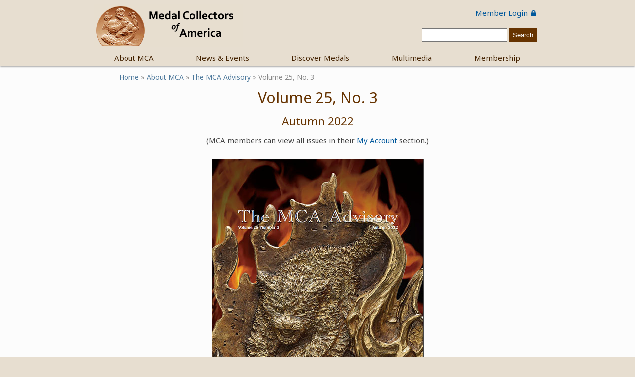

--- FILE ---
content_type: text/html; charset=UTF-8
request_url: https://www.medalcollectors.org/about/advisory/v25n3
body_size: 8042
content:
<!DOCTYPE html>
<html lang="en-US">

<head>

  <meta charset="utf-8">
  <meta name="viewport" content="width=device-width, initial-scale=1">

  <!--<link rel="stylesheet" type="text/css" href="/fonts.css">-->
  <!--<link rel="stylesheet" href="https://fonts.googleapis.com/css?family=Open+Sans:400,400i,700,700i">-->
  <link rel="stylesheet" href="https://fonts.googleapis.com/css?family=Noto+Sans:400,400i,700,700i">
  <link rel="stylesheet" type="text/css" href="/style1608422101.css">
  <script src="https://ajax.googleapis.com/ajax/libs/jquery/3.3.1/jquery.min.js"></script>

  <title>MCA - Volume 25, No. 3</title>

</head>
 
<body>

<!-- BEGIN WRAPPER -->
<div id="wrapper">

<div id="header" style="position: relative; z-index: 20;">
<div style="max-width: 900px; text-align: left; position: relative;">

<div id="banner"><div>
  <a href="/">
    <img src="/mca_logo.jpg" alt="">
  </a>
</div></div>

<div style="position: absolute; top: 0.5em; bottom: 0.75em; right: 0.5em; left: 55%; overflow: hidden; text-align: right;">
  <a href="/membership/account">Member Login &#128274;</a>
  <form action="/search" style="position: absolute; right: 0; bottom: 0;" class="search">
    <input type="text" name="terms" style="padding: 4px 4px; width: 160px;">
    <input type="submit" value="Search" style="border: 0; background: #663300; color: #fcfcfc; padding: 6px 8px;">
  </form>
</div>

</div>
</div>

<!--
<div id="banner" style="float: right;"><div style="position: relative;">
<a href="https://www.facebook.com/Medal-Collectors-of-America-236265379779537/">
<img src="https://cdn0.iconfinder.com/data/icons/social-flat-rounded-rects/512/facebook-512.png" alt="" style="width: 10%; height: auto; position: absolute; top: 0.5em; right: 0.5em;">
</a>
  <span style="position: absolute; bottom: 0.5em; right: 0.5em; border: 1px solid #a5a5a5; border-radius: 8px; background: #e5e5e5; padding: 4px 8px; color: #555555;">
    <a href="/mca/sample.php" style="color: #555555">Login</a>
  </span>
</div></div>
-->

<div id="menu"><div><ul>
  <li class="endspacer"></li>
  <li><a href="/about" class="top">About MCA</a><div>
    <a href="/about/overview">Organization Overview</a>
    <a href="/about/contact">Contact Information</a>
    <a href="/about/advisory">The MCA Advisory</a>
    <a href="/about/medals">MCA Club Medals</a>
    <a href="/about/award-medal">MCA Award Medal</a>
    <a href="/about/awards">Award Recipients</a>
  </div></li>
  <li class="spacer"></li>
  <li><a href="/news" class="top">News & Events</a><div>
    <a href="/news/latest">Latest News</a>
    <a href="/news/archive">News Archive</a>
    <a href="/news/events">Upcoming Events</a>
<!--
    <a href="/news/previous-events">Previous Events</a>
-->
  </div></li>
  <li class="spacer"></li>
  <li><a href="/discover" class="top">Discover Medals</a><div>
    <a href="/discover/faq">Frequently Asked Questions</a>
    <a href="/discover/why">Why Collect Medals?</a>
    <a href="/discover/guides">Collector's Guides</a>
    <a href="/discover/links">Website Links & Resouces</a>
<!--
    <a href="/discover/reading">Recommended Reading</a>
    <a href="/discover/online">Medals and Collections Online</a>
-->
  </div></li>
  <li class="spacer"></li>
  <li><a href="/multimedia" class="top">Multimedia</a><div>
    <a href="/multimedia/mca-mhs-conference">Art and Memory: The Role of Medals</a>
    <a href="/multimedia/video">Member Talks & Videos</a>
    <a href="/multimedia/audio">Oral History of Medallic Art</a>
    <a href="/multimedia/documents">Papers & Presentations</a>
    <a href="/multimedia/external-links">External Links</a>
  </div></li>
  <li class="spacer"></li>
  <li><a href="/membership" class="top">Membership</a><div>
<!--
    <a href="/membership/benefits">Benefits</a>
-->
    <a href="/membership/join">Join/Renew</a>
    <a href="/membership/medals">Available Medals</a>
    <a href="/membership/donate">Donate</a>
    <a href="/membership/help">How to Help</a>
    <a href="/membership/achievements">Achievements</a>
    <a href="/membership/account">My Account</a>
  </div></li>
  <li class="endspacer"></li>
</ul></div></div>

<div id="dummyMenu" class="dummyMenu">&nbsp;</div>

<div id="menu2">
  <a href="/about">About MCA</a>
  <a href="/news">News & Events</a>
  <a href="/discover">Discover Medals</a>
  <a href="/multimedia">Multimedia</a>
  <a href="/membership">Membership</a>
  <a href="/search">Search</a>
</div>


<script>

window.onscroll = function() { stickyMenu(); };

var menu  = document.getElementById("menu");
var dummyMenu = document.getElementById("dummyMenu");
var scrollHeight = menu.offsetTop;

function stickyMenu()
{
  if (window.pageYOffset >= scrollHeight) {
    menu.classList.add("sticky");
    dummyMenu.classList.add("dummyMenuOn");
  }
  else {
    menu.classList.remove("sticky");
    dummyMenu.classList.remove("dummyMenuOn");
  }
}

</script>


<!--
<div id="mobilemenutop"><div><ul>
  <li class="spacer"></li>
  <li><a href="/about">About<span><br></span> MCA<span>&nbsp;</span></a></li>
  <li class="spacer"></li>
  <li><a href="/news">News &<span><br></span> Events<span>&nbsp;</span></a></li>
  <li class="spacer"></li>
  <li><a href="/discover">Discover<span><br></span> Medals<span>&nbsp;</span></a></li>
  <li class="spacer"></li>
</ul></div></div>
<div id="mobilemenubottom"><div><ul>
  <li class="endspacer"></li>
  <li><a href="/multimedia">Multimedia</a></li>
  <li class="spacer"></li>
  <li><a href="/membership">Membership</a></li>
  <li class="endspacer"></li>
</ul></div></div>
-->

<!-- BEGIN CONTENT -->
<div id="content">




<div id="breadcrumbs">
 <a href="/">Home</a>
 <span>&raquo; <a href="/about">About MCA</a></span>
 <span>&raquo; <a href="/about/advisory">The MCA Advisory</a></span>
 <span>&raquo; Volume 25, No. 3</span>
</div>


<h1>Volume 25, No. 3</h1>
<h2>Autumn 2022</h2>
(MCA members can view all issues in their <a href="/membership/account">My Account</a> section.)

<div class="textbox">


<img src="/files/advisory_v25n3.jpg" alt="">

<h3>Table of Contents</h3>

<h4>A Betts Medal that Never Was: No. 428. ca. 1765, Safety of the People Medal</h4>

<p class="indt1 up"> by Christopher R. McDowell</p>

<h4>From Science to Religion?</h4>

<p class="indt1 up"> by Lev Tsitrin</p>

<h4>Fire & Ice: Two Prize-Winning Medals</h4>

<p class="indt1 up"> by Marcy Leavitt Bourne</p>

<h4>Medal Award Design for Soldiers in Cuba for Capturing Maroon Slaves (1820)</h4>

<p class="indt1 up"> by Dr. Ángel O. Navarro Zayas</p>

<h4>The Ulysses S. Grant Indian Peace Medal: A Poignant Voice of the Time</h4>

<p class="indt1 up"> by Michael Oppenheim</p>

<h4>King’s College: The First Canadian Die-Struck Academic Medals</h4>

<p class="indt1 up"> by Warren Baker</p>

<h4>Isaac Shelby: the Man, the Medal, the Mysteries</h4>

<p class="indt1 up"> by Robert W. Shippee</p>

<h4>Batman in the Renaissance? Alfonso the Magnanimous as Depicted by Pisanello</h4>

<p class="indt1 up"> by Michael J. Sanders</p>

<h4>"ORIGINS" The Medal Collectors of America Annual Medal, 2022</h4>

<p class="indt1 up"> by Stephen Scher</p>

</div>




</div>
<!-- END CONTENT -->

<div id="footer"><div>
  <span class="name">
    &copy;<em> </em>2026<em> </em>
    <a href="/">Medal Collectors of America</a>
  </span>
  <span class="menu">
  <a href="https://www.facebook.com/Medal-Collectors-of-America-236265379779537/"><img src="https://www.medalcollectors.org/newsite/facebook.png" style="right: 42px;" alt=""></a>
  <a href="https://www.youtube.com/channel/UCyqvDLyB2Zq5D_OjT9dd8lw"><img src="https://www.medalcollectors.org/newsite/youtube.png" style="right: 16px;" alt=""></a>
  </span>
</div></div>

</div>
<!-- END WRAPPER -->

<!-- Global site tag (gtag.js) - Google Analytics -->
<script async src="https://www.googletagmanager.com/gtag/js?id=UA-120218776-1"></script>
<script>
  window.dataLayer = window.dataLayer || [];
  function gtag(){dataLayer.push(arguments);}
  gtag("js", new Date());
  gtag("config", "UA-120218776-1");
</script>

</body>

</html>

--- FILE ---
content_type: text/css
request_url: https://www.medalcollectors.org/style1608422101.css
body_size: 29830
content:
@-webkit-viewport { width: device-width; zoom: 1; }
@-moz-viewport    { width: device-width; zoom: 1; }
@-ms-viewport     { width: device-width; zoom: 1; }
@-o-viewport      { width: device-width; zoom: 1; }
@viewport         { width: device-width; zoom: 1; }




* {
  margin: 0;
  padding: 0;
  outline: 0;
}




html {
  font-size: 15px;
  height: 100%;
  overflow-y: scroll;
  -ms-overflow-style: scrollbar;
}
@media screen and (max-width: 720px) { html { font-size: 14px; } }




body {
  height: 100%;
  background: #fafafa;
background:#e7ded0;
  color: #000000;
  font-family: 'Noto Sans', sans-serif;
  font-size: 1em;
  line-height: 1.5em;
  -webkit-box-sizing: border-box;
  -moz-box-sizing: border-box;
  -ms-box-sizing: border-box;
  -o-box-sizing: border-box;
  box-sizing: border-box;
}




a:link    { color: #00007d; outline: none; text-decoration: none; }
a:visited { color: #00007d; outline: none; text-decoration: none; }
a:hover   { color: #7d0000; outline: none; text-decoration: none; }
a:active  { color: #00007d; outline: none; text-decoration: none; }

a:link    { color: #00589C; outline: none; text-decoration: none; }
a:visited { color: #00589C; outline: none; text-decoration: none; }
a:hover   { color: #6B0092; outline: none; text-decoration: underline; }
a:active  { color: #00589C; outline: none; text-decoration: none; }



img { display: block; margin: 0 auto; border: 0; }

a img { border: 0; }


div { margin: 0 auto; }




/* http://www.w3.org/TR/CSS21/sample.html */
/* margin calculated as 1 / font-size */
h1 { font-size:    2em; margin: 0.5000em 0; }
h2 { font-size:  1.5em; margin: 0.6667em 0; }
h3 { font-size: 1.17em; margin: 0.8547em 0; }
h3 { font-size: 1.17em; margin: 1.2821em 0 -0.1275em; } /* 1.17em * 1.5em line spacing = 1.755 - 1.5 = 0.255 / 2 = 0.1275 */
h4 { font-size: 1.12em; margin: 0.8929em 0; }
h4 { font-size: 1.12em; margin: 1.3393em 0 -0.09em; } /* 1.12em * 1.5em line spacing = 1.68 - 1.5 = 0.18 / 2 = 0.09 */
h5 { font-size: 0.83em; }
h6 { font-size: 0.75em; }

h1, h2, h3, h4, h5, h6 {
  line-height: 1.2em;
  text-align: center;
  font-weight: normal;
  /*margin: 12px 0;*/
color: #332a1a;
color: #543500;
color: #70624d;
color: #665844;
/*
color: #ceb691;
color: #786952;
*/
color: #453c2f;
color: #654321;
color: #663300;
}
@media screen and (max-width: 700px) { h1, h2, h3, h4, h5, h6 { margin: 10px 0; } }
@media screen and (max-width: 500px) { h1, h2, h3, h4, h5, h6 { margin:  8px 0; } }

h4 {
  text-align: left;
/*
  margin-top: 1.25em;
  margin-top: 0.9em;
*/
/*  margin-bottom: 0;*/
}








#wrapper {
  position: relative;
  background: #fcfcfc;
  min-height: 100%;
  width: 100%;
  /*max-width: 1024px;*/
  padding: 0.5em 0.75em 2em; /* bottom padding for footer */
  padding: 0.5em 0 2em; /* bottom padding for footer */
  padding: 0 0 2em; /* bottom padding for footer */
  box-sizing: border-box;
  /*box-shadow: 0 0 4px #000000;*/
}








#header {
  background: #ccddee;
background: #FFCB9C;
background: #c0b283;
background: #dcd0c0;
background: #f2ece0;
background: #e7ded0;
  padding: 0.5em 0.75em;
padding: 0.5em 1em;
}
@media screen and (max-width: 680px) { #header { padding: 0.5em 0.5em; } }








#banner {
  width: 50%;
  max-width: 300px;
  margin: 0;
/*
  margin-left: 0.75em;
  margin-right: 0.75em;
  margin-bottom: 0.5em;
*/
}


#banner div {
  width: 100%;
  height: 0;
  padding-bottom: 29.24%;
  overflow: hidden;
  position: relative;
}


#banner div img {
  width: 100%;
  height: auto;
}




form.search {
  display: block;
}

@media screen and (max-width: 680px) {
  form.search {
    display: none;
  }
}








#menu {
  border-top: 1px solid #a5a5a5;
  border-bottom: 1px solid #a5a5a5;
  border-top: 1px solid #777777;
  border-bottom: 1px solid #777777;
border: 0;
border-bottom: 1px solid #667788;
border-bottom: 1px solid #5c4426;
border-bottom: 0;
  background: #e5e5e5;
background: #ffeecc;
background: #ccddee;
background: #dcd0c0;
background: #f2ece0;
background: #e7ded0;
/*background: #ddeeff;*/
  padding: 0 32px;
  display: block;
  box-sizing: border-box;
box-shadow: 0px 3px 3px -1px rgba(1,0,0,0.4);
}
@media screen and (max-width: 720px) { #menu { padding: 0 16px; } }
@media screen and (max-width: 480px) { #menu { padding: 0  0px; } }
@media screen and (max-width: 680px) { #menu { display: none; } }


#menu a {
  display: block;
  padding: 3px 16px 4px;
padding: 2px 16px 6px;
}
@media screen and (max-width: 480px) { #menu a { padding: 1px 6px 1px; } }


#menu a:link    { color: #000000; border-top: 1px solid #e7ded0; border-left: 1px solid #e7ded0; border-right: 1px solid #e7ded0; } /* 555555 */
#menu a:visited { color: #000000; border-top: 1px solid #e7ded0; border-left: 1px solid #e7ded0; border-right: 1px solid #e7ded0; }
#menu a:hover   { color: #000000; border-top: 1px solid #5c4426; border-left: 1px solid #5c4426; border-right: 1px solid #5c4426; }
#menu a:active  { color: #000000; border-top: 1px solid #e7ded0; border-left: 1px solid #e7ded0; border-right: 1px solid #e7ded0; }

#menu a:link, #menu a:visited, #menu a:hover, #menu a:active {
  border: 0;
  color: #453c2f;
color: #663300;
color: #4D2600;
color: #442200;
}

#menu div {
  display: table;
  width: 100%;
  max-width: 960px;
}


#menu div ul {
  display: table-row;
}


#menu div ul li {
  display: table-cell;
  width: 0;
  white-space: nowrap;
  position: relative;
}


#menu div ul li:hover a.top {
  /*background: #5c4426;/*7d7d7d 777777 443322 778899 667788*/
  /*color: #f5f5f5;*/
/*background: #dcad98;*/
/*background: #ecdfce;*/
/*background: #e2e7d0;*/
border-top: 1px solid #5c4426; border-left: 1px solid #5c4426; border-right: 1px solid #5c4426;
border: 0;
text-decoration: underline;
}


#menu div ul li:hover a:hover {
  /*background: #5c4426;/*7d7d7d 777777 443322 778899 667788*/
/*background: #dcad98;*/
background: #d5d0e7;
background: #d0dde7;
background: #c6d1d9;
background: #ceb691;
}


#menu div ul li.spacer {
  width: 16.5%;
}
#menu div ul li.endspacer {
  width: 17%;
}


#menu div ul li div {
  position: absolute;
/*  top: 35px;*/
  display: none;
  z-index: 1;
  width: auto;
  min-width: 100%;
  box-sizing: border-box;
  /*background: #ecdfce;*/
/*background: #e2e7d0;*/
background: #e7ded0;
  border: 1px solid #5c4426;
border: 0;
/*  border-top: 1px solid #dcd0c0;*/
  box-shadow: 0px 3px 4px 0px rgba(0,0,0,0.8);
  padding: 0.1em 0 0.5em;
}

#menu div ul li div a {
  padding: 4px 16px 4px 16px;
border: 0;
}
#menu div ul li div a:link, #menu div ul li div a:visited, #menu div ul li div a:hover, #menu div ul li div a:active {
border: 0;
}

#menu div ul li:hover div {
  position: absolute;
  display: inline-block;
}

@media (hover: none) {
  #menu div ul li:hover div {
    display: none;
  }
}

/*
#menu div ul li div.line {
  height: 1px;
  background: #ecdfce;
background: #e2e7d0;
  border: 0;
  border-left: 1px solid #5c4426;
  border-right: 1px solid #5c4426;
  z-index: 2;
}
*/


.sticky {
  position: fixed;
  top: 0;
  width: 100%;
  z-index: 100;
}

.dummyMenu {
  padding: 2px 16px 6px;
  display: none;
}

.dummyMenuOn {
  display: block;
}

@media screen and (max-width: 680px) { .dummyMenuOn { display: none; } }








#menu2 {
  background: #e7ded0;
  padding: 0 4px 6px;
  box-shadow: 0px 3px 3px -1px rgba(1,0,0,0.4);
  text-align: center;
  display: none;
}
@media screen and (max-width: 680px) { #menu2 { display: block; } }

#menu2 a {
  display: inline-block;
  width: 28%;
  margin: 2px 1%;
  box-sizing: border-box;
  padding: 4px 0 6px;
}
@media screen and (max-width: 480px) { #menu2 a { width: 42%; } }

#menu2 a:link, #menu2 a:visited, #menu2 a:hover, #menu2 a:active {
  color: #442200;
}

#menu2 a:hover { background: #ceb691; }








#mobilemenutop, #mobilemenubottom {
  border-top: 1px solid #a5a5a5;
  border-bottom: 1px solid #a5a5a5;
  border-top: 1px solid #777777;
  border-bottom: 1px solid #777777;
  background: #e5e5e5;
  padding: 0 32px;
  line-height: 1.1em;
  display: none;
}
@media screen and (max-width: 720px) { #mobilemenutop, #mobilemenubottom { padding: 0 16px; } }
@media screen and (max-width: 480px) { #mobilemenutop, #mobilemenubottom { padding: 0  0px; } }

@media screen and (max-width: 680px) { #mobilemenutop, #mobilemenubottom { display: block; } }

#mobilemenubottom {
  border-top: 0;
}


#mobilemenutop a, #mobilemenubottom a {
  display: block;
  padding: 8px 12px;
}
/*@media screen and (max-width: 480px) { #mobilemenutop a, #mobilemenubottom a { padding: 1px 6px 1px; } }*/


#mobilemenutop a:link,    #mobilemenubottom a:link    { color: #555555; }
#mobilemenutop a:visited, #mobilemenubottom a:visited { color: #555555; }
#mobilemenutop a:hover,   #mobilemenubottom a:hover   { color: #f5f5f5; }
#mobilemenutop a:active,  #mobilemenubottom a:active  { color: #555555; }


#mobilemenutop div, #mobilemenubottom div {
  display: table;
  width: 100%;
  max-width: 960px;
}


#mobilemenutop div ul, #mobilemeubottom div ul {
  display: table-row;
}


#mobilemenutop div ul li, #mobilemenubottom div ul li {
  display: table-cell;
  width: 0;
  white-space: nowrap;
  position: relative;
  text-align: center;
}


#mobilemenutop div ul li a:hover, #mobilemenubottom div ul li a:hover {
  background: #777777;/*7d7d7d*/
}


#mobilemenutop div ul li.spacer {
  width: 25%;
}

#mobilemenubottom div ul li.spacer {
  width: 33%;
}
#mobilemenubottom div ul li.endspacer {
  width: 33.5%;
}


#mobilemenutop span {
  display: none;
}
@media screen and (max-width: 480px) { #mobilemenutop span { display: inline; } }








#footer {
  position: absolute;
  left: 0.75em;
  right: 0.75em;
  left: 0;
  right: 0;
  bottom: 0;
  text-align: center;
  padding: 1px 0 2px;
  background: #ccddee;
background: #dcd0c0;
background: #e7ded0;
  color: #555555;
color: #000000;
color: #4D2600;
  border-top: 1px solid #778899;
border-top: 1px solid #5c4426;
border: 0;
box-shadow: 0px -3px 3px -1px rgba(0,0,0,0.4);
}


#footer a:link    { color: #4D2600; }
#footer a:visited { color: #4D2600; }
#footer a:hover   { color: #4D2600; }
#footer a:active  { color: #4D2600; }


#footer div {
  width: 100%;
  max-width: 960px;
  position: relative;
  font-size: 0.9em;
  line-height: 2em;
}


#footer span.name {
  float: left;
  padding-left: 1.5%;
}


#footer span.menu {
  float: right;
  padding-right: 2%;
  line-height: 2em;
  position: relative;
}

#footer span.menu img {
  display: inline-block;
  width: 20px;
  height: 20px;
  position: absolute;
  bottom: -24px;
}


#footer span.menu span {
  display: inline;
}
@media screen and (max-width: 480px) { #footer span.menu span { display: none; } }








#content {
  text-align: center;
/*
  padding: 0.75em;
  padding-left: 2em;
  padding-right: 2em;
*/
margin: 1em 2em 1.5em;
color: #666666;
color: #444444;
}
/*
@media screen and (max-width: 700px) { #content { padding:  0.5em; } }
@media screen and (max-width: 500px) { #content { padding: 0.25em; } }
*/
@media screen and (max-width: 500px) { #content { margin: 1em 1em 1.5em; } }




div.index1 {
  width: 100%;
  max-width: 860px;
  margin-top: 2em;
  margin-bottom: 2em;
  overflow: hidden;
  text-align: justify;
  -webkit-hyphens: auto;
  -moz-hyphens: auto;
  -ms-hyphens: auto;
  hyphens: auto;
}

div.index1 img {
  width: 40%;
  max-width: 320px;
  height: auto;
  float: left;
  margin-right: 1.5em;
}




div.index2 {
  width: 100%;
  max-width: 960px;
  position: relative;
  overflow: hidden;
  border: 0px solid red;
}

div.index2 div.advisory {
  float: left;
  width: 70%;
  overflow: hidden;
  position: relative;
  border: 0px solid green;
}

@media screen and (max-width: 860px) {
  div.index2 div.advisory {
    float: none;
    width: 100%;
    max-width: 672px;
  }
}

div.index2 div.advisory div.cover {
  float: left;
  width: 40%;
  border: 0px solid yellow;
}

div.index2 div.advisory div.cover h4 {
  margin-top: 0;
  text-align: center;
  margin-bottom: 0.5em;
}

div.index2 div.advisory div.cover img {
  width: 100%;
  height: auto;
  border: 1px solid #444;
}


div.index2 div.advisory div.contents {
  position: absolute;
  top: 0; bottom: 0; right: 0; left: 40%;
  padding-left: 1em;
  padding-right: 2em;
  text-align: left;
  font-size: 0.9em;
  line-height: 1.25em;
  border: 0px solid blue;
}

@media screen and (max-width: 860px) {
  div.index2 div.advisory div.contents {
    padding-right: 0;
  }
}

div.index2 div.advisory div.contents h4 {
  margin-top: 0.75em;
}

div.index2 div.advisory div.contents p.title {
  margin-top: 0.75em;
}

div.index2 div.advisory div.contents p.author {
  margin-left: 0.75em;
  font-style: italic;
}

div.index2 div.advisory div.contents div.more {
  position: absolute;
  left: 2px; right: 0; bottom: 0;
  padding-top: 2em;
  padding-left: 1em;
  background: linear-gradient(to bottom, rgba(252,252,252,0), rgba(252,252,252,1) 60%, rgba(252,252,252,1));
}


div.index2 div.join {
  position: absolute;
  left: 70%; right: 0; top: 0; bottom: 0;
  overflow: hidden;
  padding: 0.5em 1em;
  text-align: left;
  color: #444;
  border: 1px solid #888;
  border-radius: 10px;
  font-size: 0.9em;
  line-height: 1.5em;
}

@media screen and (max-width: 860px) {
  div.index2 div.join {
    position: relative;
    left: 0; right: 0; top: 0; bottom: 0;
    margin-top: 2em;
    padding-bottom: 3em;
    max-width: 400px;
  }
}

div.index2 div.join h4 {
  text-align: center;
  margin-top: 0.5em;
  margin-bottom: 1em;
}

div.index2 div.join ul {
  list-style: disc outside none;
  margin-top: 1em;
  margin-left: 1.5em;
}

div.index2 div.join ul li {
  margin-top: 0.5em;
}

div.index2 div.join div.more {
  position: absolute;
  left: 1em; right: 1em; bottom: 0.5em;
  text-align: right;
}




div.index3 {
  margin-top: 1em;
  margin-bottom: 2em;
  font-size: 0.9em;
  max-width: 960px;
}

div.index3 div.box {
  display: inline-block;
  position: relative;
  box-sizing: border-box;
  width: 100%;
  max-width: 255px;
  height: 125px;
  border: 1px solid #888;
  border-radius: 8px;
  background: #e7ded0;
  margin-top: 1em;
  margin-left: 0.5em;
  margin-right: 0.5em;
  padding: 0.5em;
  overflow: hidden;
  text-align: left;
  line-height: 1.25em;
}

@media screen and (max-width: 400px) {
  div.index3 div.box {
    margin-left: 0;
    margin-right: 0;
  }
}

div.index3 div.box h4 {
  text-align: center;
  margin: 0;
  margin-top: -0.125em;
  margin-bottom: 0.25em;
}

div.index3 div.box img {
  width: 88px;
  height: auto;
  float: left;
  margin-right: 0.5em;
}

div.index3 div.box div.more {
  position: absolute;
  bottom: 0.5em;
  right: 1em;
  left: 50%;
  text-align: right;
}




div.announce {
  margin-top: 2em;
  margin-bottom: 2em;
  font-size: 0.9em;
  width: 100%;
  max-width: 640px;
  box-sizing: border-box;
  position: relative;
  border: 1px solid #888;
  border-radius: 8px;
  background: #e7ded0;
  padding: 1em;
  overflow: hidden;
  line-height: 1.4em;
  text-align: justify;
  hyphens: auto;
}

@media screen and (max-width: 650px) {
  div.announce {
    padding-bottom: 2em;
  }
}

div.announce h4 {
  text-align: center;
  margin: 0;
  margin-top: -0.25em;
  margin-bottom: 0.75em;
}

div.announce img {
  width: 50%;
  height: auto;
  float: left;
  margin-right: 1em;
  border-radius: 6px;
}

@media screen and (max-width: 650px) {
  div.announce img {
    float: none;
    width: 100%;
    margin-bottom: 0.75em;
  }
}

div.announce div.more {
  position: absolute;
  bottom: 0.5em;
  right: 1em;
  left: 50%;
  text-align: right;
}








div.newsbox {
  display: inline-block;
  width: 30%;
  margin-left: 0.4em;
  margin-right: 0.4em;
  margin-top: 1.2em;
  border: 1px solid #888888;
  box-sizing: border-box;
  text-align: right;
  max-width: 266px;
}
@media screen and (max-width: 720px) { div.newsbox { width: 45%; } }
@media screen and (max-width: 480px) { div.newsbox { width: 90%; } }








#breadcrumbs {
  font-size: 0.925em;
  line-height: 1.2em;
  max-width: 800px;
  text-align: left;
  color: #888888;
}


#breadcrumbs a:link    { color: #4E799C; }
#breadcrumbs a:visited { color: #4E799C; }
#breadcrumbs a:hover   { color: #836992; }
#breadcrumbs a:active  { color: #4E799C; }


#breadcrumbs span {
  white-space: nowrap;
}








div.textbox {
  width: 100%;
  max-width: 640px;
  text-align: left;
  margin-top: 1.75em;
  margin-bottom: 2em;
}


div.textbox p {
/*  padding-left: 1.25em;*/
  margin-top: 0.875em;
text-align: justify;
  -webkit-hyphens: auto;
  -moz-hyphens: auto;
  -ms-hyphens: auto;
  hyphens: auto;
}

div.textbox p.indent {
  padding-left: 1.25em;
}

div.textbox p.indent2 {
  padding-left: 2.5em;
}

div.textbox p.indentboth {
  padding-left: 1.25em;
  padding-right: 1.25em;
}

div.textbox p.indentboth img {
  width: auto;
  height: auto;
  max-width: 85%;
  border: 1px solid #444444;
  margin-top: 1em;
  margin-bottom: 1em;
}

div.textbox p.caption {
  padding-left: 1.25em;
  padding-right: 1.25em;
  text-align: center;
  margin-top: -0.5em;
}




div.textbox p.indt0 {}
div.textbox p.indt1 { margin-left: 1.25em; }
div.textbox p.indt2 { margin-left: 2.5em; }
div.textbox p.indt3 { margin-left: 3.75em; }


div.textbox p.hanging {
  padding-left: 1.25em;
  text-indent: -1.25em;
}

div.textbox p.up {
  margin-top: 0.375em;
}

div.textbox span.caption {
  display: block;
  width: 95%;
  text-align: center;
  margin: 0.375em auto 0;
}




div.textbox img {
  width: auto;
  height: auto;
  max-width: 95%;
  margin-top: 1.375em;
  border: 1px solid #444;
}




div.youtube {
  width: 100%;
  max-width: 560px;
  margin-top: 1.375em;
}

div.youtube div {
  width: 100%;
  height: 0;
  padding-bottom: 56.25%;
  overflow: hidden;
  position: relative;
}

div.youtube div iframe {
  border: 0;
  position: absolute;
  top: 0;
  left: 0;
  width: 100%;
  height: 100%;
}




div.fbvideo {
  width: 100%;
  max-width: 315px;
  margin-top: 1.375em;
}




div.audio {
  width: 100%;
  max-width: 560px;
}

div.audio audio {
  display: block;
  width: 100%;
  margin-top: 0.25em;
}








div.center {
  text-align: center;
}




div.video {
  width: 100%;
  max-width: 560px;
}

div.video2 {
  width: 100%;
  height: 0;
  padding-bottom: 56.25%;
  overflow: hidden;
  position: relative;
}

div.video2 div {
  position: absolute;
  top: 0;
  bottom: 0;
  left: 0;
  right: 0;
}




span.center {
  text-align: center;
  display: block;
  border: 1px solid red;
}




span.video {
  width: 100%;
  max-width: 560px;
  display: block;
  margin: 1.375em auto 0;
  border: 1px solid blue;
}

span.video2 {
  width: 100%;
  height: 0;
  padding-bottom: 56.25%;
  overflow: hidden;
  position: relative;
  display: block;
}

span.video2 span {
  position: absolute;
  top: 0;
  bottom: 0;
  left: 0;
  right: 0;
  display: block;
}








/************/
/* HOMEPAGE */
/************/


div.homepage {
  width: 100%;
  max-width: 880px;
  position: relative;
  margin-top: 2em;
  margin-bottom: 2em;
  padding-bottom: 1.5em;
  border-bottom: 1px solid #969696;
}


div.homepage div.imgcontainer {
  width: 100%;
  height: 0;
  padding-bottom: 15%;
  overflow: hidden;
  border-bottom: 1px solid #969696;
}


div.homepage div.imgcontainer img {
  width: 100%;
  height: auto;
}


div.homepage p {
  text-align: left;
  margin: 0 auto;
  width: 92%;
  max-width: 600px;
}

div.homepage p.first {
  margin-top: 1em;
  margin-bottom: 0.75em;
}

div.homepage p.second {
  margin-top: 0.75em;
  margin-bottom: 1em;
}


div.menubox {
  background: #dddddd;
  border: 1px solid #777777;
  box-sizing: border-box;
  position: relative;
  text-align: center;
  padding: 1px;
}

a:hover div.menubox {
  border-color: #7d0000;
  border: 2px solid #7d0000;
  padding: 0px;
}

a:link    div.menubox { color: #000000; }
a:visited div.menubox { color: #000000; }
a:hover   div.menubox { color: #7d0000; }
a:active  div.menubox { color: #000000; }


div.menubox.top {
  width: 65%;
  max-width: 484px;
  margin-bottom: 1em;
}


div.menubox.top span {
  display: block;
  padding: 0.375em 0;
}


div.menubox.top div {
  width: 100%;
  height: 0;
  padding-bottom: 15%;
}


div.menubox.top div img {
  width: 100%;
  height: auto;
}


div.menubox.left {
  display: inline-block;
  width: 45%;
  max-width: 324px;
  margin-right: 0.5em;
}


div.menubox.right {
  display: inline-block;
  width: 45%;
  max-width: 324px;
  margin-left: 0.5em;
}


div.menubox.left span, .menubox.right span {
  display: block;
  padding: 0.75em 0;
}








/**************/
/* COLLECTION */
/**************/


div.gallerybox {
  width: 90%;
  max-width: 640px;
  text-align: left;
  margin-top: 2.25em;
  margin-bottom: 1.25em;
  overflow: auto;
}


div.gallerybox img {
  width: 6.25em;
  height: 6.25em;
  float: left;
  margin-right: 0.75em;
  margin-top: 0.25em;
}
@media screen and (max-width: 480px) { div.gallerybox img { width: 4.75em; height: 4.75em; } }


div.gallerybox span {
  display: inline-block;
  margin-bottom: 0.25em;
}


div.gallerybox.artist {
  text-align: center;
  margin-top: 1em;
  margin-bottom: 1em;
  clear: both;
}








/****************/
/* ARTIST INDEX */
/****************/

div.artist {
  width: 90%;
  max-width: 500px;
  text-align: left;
  margin-top: 0.5em;
  margin-bottom: 0.5em;
  padding-left: 1em;
  text-indent: -1em;
  box-sizing: border-box;
}








/**************/
/* NAVIGATION */
/**************/


div.nav {
  width: 100%;
  max-width: 850px;
  font-size: 0.875em;
  overflow: hidden;
}

div.nav.top {
  margin-bottom: 0.75em;
}

div.nav.bottom {
  margin-top: 0.75em;
}


div.nav span.prev {
  float: left;
}

div.nav span.next {
  float: right;
}

div.nav span.up {
  display: block;
  width: 100%;
  clear: both;
}




div.nav table {
  width: 100%;
}

div.nav table td.prev {
  width: 25%;
  text-align: left;
}

div.nav table td.up {
  width: 50%;
  text-align: center;
}

div.nav table td.next {
  width: 25%;
  text-align: right;
}








/***********/
/* GALLERY */
/***********/


div.thumbbox {
  display: block;
  overflow: hidden;
  position: relative;
  width: 100%;
  max-width: 890px; /* was 820px */
  padding: 1em 1.25em 1em;
  line-height: 20px;
  box-sizing: border-box;
  text-align: left;
  border-bottom: 1px solid #646464;
}
@media screen and (max-width: 720px) { div.thumbbox { padding: 1em 1.05em 1em; } }
@media screen and (max-width: 640px) { div.thumbbox { padding: 1em 0.85em 1em; } }
@media screen and (max-width: 560px) { div.thumbbox { padding: 1em 0.65em 1em; } }
@media screen and (max-width: 480px) { div.thumbbox { padding: 1em 0.45em 1em; } }
@media screen and (max-width: 400px) { div.thumbbox { padding: 1em 0.25em 1em; } }


div.thumbbox.first {
  margin-top: 1em;
  border-top: 1px solid #646464;
}


div.thumbbox a {
  display: inline;
}


div.thumbbox a div.thumb {
  float: left;
  width: 50%;
  max-width: 420px;
  margin-right: -420px;
  position: relative;
  z-index: 2; /* make sure above spans with text for Chrome hover (needs position set) */
  overflow: hidden;
  box-sizing: border-box;
  background: #dddddd;
  border: 1px solid #bbbbbb;
  padding: 9px;
}
@media screen and (max-width: 888px) { div.thumbbox a div.thumb { margin-right: -50%; } }

@media screen and (max-width: 720px) { div.thumbbox a div.thumb { padding: 8px; } }
@media screen and (max-width: 640px) { div.thumbbox a div.thumb { padding: 7px; } }
@media screen and (max-width: 560px) { div.thumbbox a div.thumb { padding: 6px; } }
@media screen and (max-width: 480px) { div.thumbbox a div.thumb { padding: 5px; } }
@media screen and (max-width: 400px) { div.thumbbox a div.thumb { padding: 4px; } }


div.thumbbox a:hover div.thumb {
  border-color: #7d0000;
  border-width: 2px;
  padding: 8px;
}
@media screen and (max-width: 720px) { div.thumbbox a:hover div.thumb { border-width: 1px; } }

@media screen and (max-width: 720px) { div.thumbbox a:hover div.thumb { padding: 8px; } }
@media screen and (max-width: 640px) { div.thumbbox a:hover div.thumb { padding: 7px; } }
@media screen and (max-width: 560px) { div.thumbbox a:hover div.thumb { padding: 6px; } }
@media screen and (max-width: 480px) { div.thumbbox a:hover div.thumb { padding: 5px; } }
@media screen and (max-width: 400px) { div.thumbbox a:hover div.thumb { padding: 4px; } }


div.thumbbox a div.thumb div {
  display: block;
  width: 100%;
  height: 0;
  padding-bottom: 53.75%;
  overflow: hidden;
  background: #000000;
  position: relative;
}


div.thumbbox a div.thumb div img {
  background: transparent;
  width: 100%;
  height: auto;
  z-index: 1;
  position: relative;
}

div.thumbbox a div.thumb div.uniface img {
  width: 53.75%;
}


div.thumbbox a div.thumb div div.loader {
  width: 32px;
  height: 32px;
  position: absolute;
  top: 50%;
  left: 50%;
  margin-top: -16px;
  margin-left: -16px;
  padding: 0;
  z-index: 0;
  background: url('/imgs/ajax-indicator-big-2.gif') 0 0;
}


div.thumbbox span {
  display: inline-block;
  margin-left: 420px;
  padding-left: 1em;
}
@media screen and (max-width: 888px) { div.thumbbox span { margin-left: 50%; } }

@media screen and (max-width: 720px) { div.thumbbox span { padding-left: 0.95em; } }
@media screen and (max-width: 640px) { div.thumbbox span { padding-left: 0.90em; } }
@media screen and (max-width: 560px) { div.thumbbox span { padding-left: 0.85em; } }
@media screen and (max-width: 480px) { div.thumbbox span { padding-left: 0.80em; } }
@media screen and (max-width: 400px) { div.thumbbox span { padding-left: 0.75em; } }


div.thumbbox span.title  { padding-top: 0.375em; }
div.thumbbox span.title2 { padding-top: 0.500em; }
div.thumbbox span.specs  { padding-top: 0.750em; font-style: italic; }
div.thumbbox span.artist { padding-top: 0.750em; }
div.thumbbox span.date   { padding-top: 0.750em; }

@media screen and (max-width: 600px) {
  div.thumbbox span.title  { padding-top:       0; }
  div.thumbbox span.title2 { padding-top:  0.25em; }
  div.thumbbox span.specs  { padding-top: 0.375em; }
  div.thumbbox span.artist { padding-top: 0.375em; }
  div.thumbbox span.date   { padding-top: 0.375em; }
}








/*********/
/* MEDAL */
/*********/


div.medalimg {
  width: 100%;
  max-width: 912px;
  box-sizing: border-box;
  background: #dddddd;
  position: relative;
  margin-top: 1.5em;
  padding: 15px;
  border: 1px solid #bbbbbb;
}

@media screen and (max-width: 888px) { div.medalimg { padding: 1.75%; } }


div.medalimg div {
  width: 100%;
  height: 0;
  overflow: hidden;
  position: relative;
  background: #000000;
}

div.medalimg         div.normal { padding-bottom:  52.50%; }
div.medalimg         div.large  { padding-bottom: 193.75%; }
div.medalimg.uniface div.large  { padding-bottom: 100.00%; }


div.medalimg div img {
  width: 100%;
  height: auto;
  background: transparent;
  position: relative;
  z-index: 1;
}

div.medalimg.uniface div.normal img {
  width: 52.5%;
}


div.medalimg div.loader {
  width: 66px;
  height: 66px;
  position: absolute;
  top: 50%;
  left: 50%;
  margin-top: -33px;
  margin-left: -33px;
  z-index: 0;
  background: url('/imgs/ajax-pk.gif') 0 0;
}


div.medalimg div.magnifier {
  width: 32px;
  height: 32px;
  position: absolute;
  right: 12px;
  bottom: 12px;
  z-index: 2;
  border: 0;
  background: url('/imgs/magnifier.png') 0 0;
}


div.medalimg a:hover div.magnifier {
  background: url('/imgs/magnifier.png') -32px 0;
}

@media screen and (max-width: 600px) {
  div.medalimg div.magnifier {
    width: 16px;
    height: 16px;
    right: 10px;
    bottom: 10px;
    background: url('/imgs/magnifier-small.png') 0 0;
  }
  div.medalimg a:hover div.magnifier {
    background: url('/imgs/magnifier-small.png') -16px 0;
  }
}


div.medalimg img.selected { display: block; }
div.medalimg img.unselected { display: none; }


div.medalspecs {
  font-style: italic;
  margin: 0.375em 0px 0px;
  text-align: center;
}


div.medaltext {
  width: 96%;
  max-width: 640px;
  box-sizing: border-box;
  text-align: left;
  margin: 1em auto;
}

div.medaltext.hanging {
  padding-left: 1.5em;
  text-indent: -1.5em;
}


div.medaltext span.inscr {
  font-size: 0.925em;
}


div.medaltext p {
  margin-top: 0.625em;
}


div.medaltext.itemize p {
  margin-top: 0.125em;
  padding-left: 2.5em;
  text-indent: -1em
}








/*****************/
/* REFS and INFO */
/*****************/


div.infobox {
  width: 90%;
  max-width: 640px;
  text-align: left;
  margin-top: 2em;
  margin-bottom: 1em;
  overflow: auto;
}

div.infobox span {
  display: block;
  margin-bottom: 0.25em;
}

div.infobox span p {
  padding-left: 1em;
  text-indent: -1em;
}

/*
div.textbox {
  width: 90%;
  max-width: 640px;
  text-align: left;
  margin-top: 1em;
  margin-bottom: 1em;
}
*/






/**************/
/* REFERENCES */
/**************/


div.ref {
  width: 90%;
  max-width: 800px;
  text-align: left;
  margin-top: 1em;
  margin-bottom: 1em;
  padding-left: 1em;
  text-indent: -1em;
  box-sizing: border-box;
}

div.ref.selected {
  color: #007d00;
}







/********/
/* EDIT */
/********/

div.editlistall {
  text-align: center;
/*  font-size: 0px; line-height: 0px;*/
  margin-bottom: 10px;
}

div.editlistall div.editlist {
  display: inline-block;
  margin: 5px;
  border: 1px solid #000000;/*#c8c3b2;*/
  padding: 3px;
  width: 195px; height: 146px;
width: 199px; height: 150px;
height: 172px;
width: 186px; height: 165px;
  background: #e5e5e5;
  font-size: 16px; line-height: 22px;
}
div.editlistall div.public { background: #aaffaa; } /* was aaffaa 227722 */
div.editlistall div.private{ background: #ffaaaa; } /* was ffaaaa 772222 */

div.editlistall div.medalid { float: left; padding-left: 5px; }
div.editlistall div.sortid { float: right; padding-right: 5px; }
div.editlistall div.editlink { float: left; padding-left: 5px; clear: both; }
div.editlistall div.cost { float: right; padding-right: 5px; }

input, select, textarea {
  padding: 0.25em;
}

select {
  margin-top: 0.5em;
}

input[type="radio"] {
  margin-right: 0.25em;
}